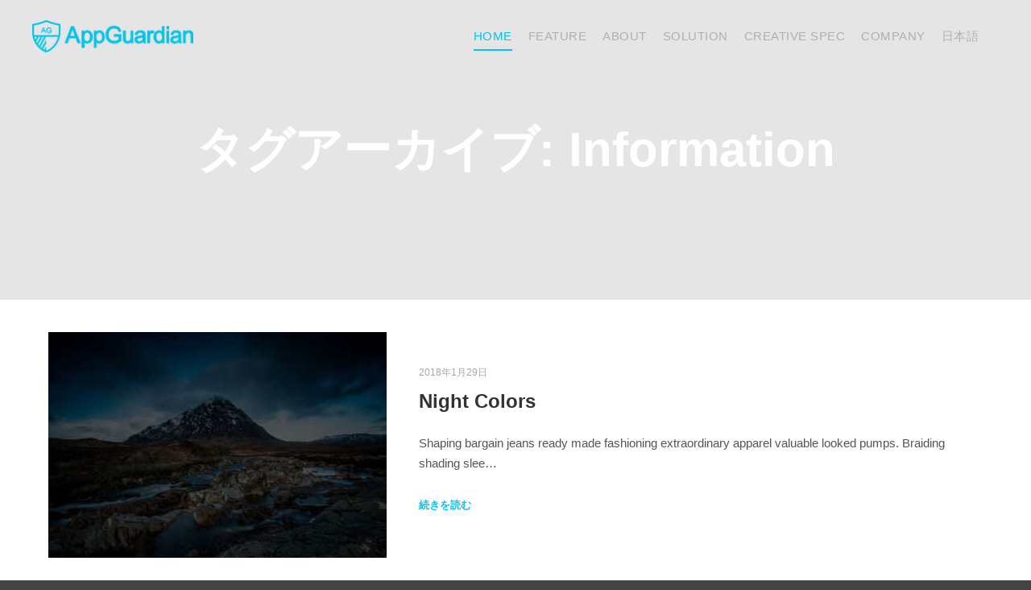

--- FILE ---
content_type: text/html; charset=UTF-8
request_url: https://appguardian.net/tag/information/
body_size: 7410
content:
<!DOCTYPE html> <!--[if IE 9]><html class="no-js lt-ie10" lang="ja"
 prefix="og: https://ogp.me/ns#" > <![endif]--> <!--[if gt IE 9]><!--><html class="no-js" lang="ja"
 prefix="og: https://ogp.me/ns#" > <!--<![endif]--><head><meta charset="UTF-8" /><meta name="viewport" content="width=device-width,initial-scale=1" /><meta http-equiv="X-UA-Compatible" content="IE=edge"><link rel="profile" href="https://gmpg.org/xfn/11" /><link media="all" href="https://appguardian.net/wp-content/cache/autoptimize/css/autoptimize_d1793cafbc521ec5ee283ec3f207d74c.css" rel="stylesheet" /><title>Information | AppGuardian</title><link rel="alternate" hreflang="ja" href="https://appguardian.net/tag/information/" />  <script type="application/ld+json" class="aioseop-schema">{"@context":"https://schema.org","@graph":[{"@type":"Organization","@id":"https://appguardian.net/#organization","url":"https://appguardian.net/","name":"AppGuardian","sameAs":[],"logo":{"@type":"ImageObject","@id":"https://appguardian.net/#logo","url":"https://i2.wp.com/appguardian.net/wp-content/uploads/2020/08/cropped-6-e1596597534122.png?fit=288%2C288&ssl=1","caption":""},"image":{"@id":"https://appguardian.net/#logo"}},{"@type":"WebSite","@id":"https://appguardian.net/#website","url":"https://appguardian.net/","name":"AppGuardian","publisher":{"@id":"https://appguardian.net/#organization"},"potentialAction":{"@type":"SearchAction","target":"https://appguardian.net/?s={search_term_string}","query-input":"required name=search_term_string"}},{"@type":"CollectionPage","@id":"https://appguardian.net/tag/information/#collectionpage","url":"https://appguardian.net/tag/information/","inLanguage":"ja","name":"Information","isPartOf":{"@id":"https://appguardian.net/#website"},"breadcrumb":{"@id":"https://appguardian.net/tag/information/#breadcrumblist"}},{"@type":"BreadcrumbList","@id":"https://appguardian.net/tag/information/#breadcrumblist","itemListElement":[{"@type":"ListItem","position":1,"item":{"@type":"WebPage","@id":"https://appguardian.net/","url":"https://appguardian.net/","name":"AppGuardian | 不正のないデジタル広告へ"}},{"@type":"ListItem","position":2,"item":{"@type":"WebPage","@id":"https://appguardian.net/tag/information/","url":"https://appguardian.net/tag/information/","name":"Information"}}]}]}</script> <link rel="canonical" href="https://appguardian.net/tag/information/" /><link rel='dns-prefetch' href='//webfonts.xserver.jp' /><link rel='dns-prefetch' href='//s.w.org' /><link rel='dns-prefetch' href='//i0.wp.com' /><link rel='dns-prefetch' href='//i1.wp.com' /><link rel='dns-prefetch' href='//i2.wp.com' /><link rel="alternate" type="application/rss+xml" title="AppGuardian &raquo; フィード" href="https://appguardian.net/feed/" /><link rel="alternate" type="application/rss+xml" title="AppGuardian &raquo; コメントフィード" href="https://appguardian.net/comments/feed/" /><link rel="alternate" type="application/rss+xml" title="AppGuardian &raquo; Information タグのフィード" href="https://appguardian.net/tag/information/feed/" /> <script type="text/javascript">window._wpemojiSettings = {"baseUrl":"https:\/\/s.w.org\/images\/core\/emoji\/12.0.0-1\/72x72\/","ext":".png","svgUrl":"https:\/\/s.w.org\/images\/core\/emoji\/12.0.0-1\/svg\/","svgExt":".svg","source":{"concatemoji":"https:\/\/appguardian.net\/wp-includes\/js\/wp-emoji-release.min.js?ver=5.4.18"}};
			/*! This file is auto-generated */
			!function(e,a,t){var n,r,o,i=a.createElement("canvas"),p=i.getContext&&i.getContext("2d");function s(e,t){var a=String.fromCharCode;p.clearRect(0,0,i.width,i.height),p.fillText(a.apply(this,e),0,0);e=i.toDataURL();return p.clearRect(0,0,i.width,i.height),p.fillText(a.apply(this,t),0,0),e===i.toDataURL()}function c(e){var t=a.createElement("script");t.src=e,t.defer=t.type="text/javascript",a.getElementsByTagName("head")[0].appendChild(t)}for(o=Array("flag","emoji"),t.supports={everything:!0,everythingExceptFlag:!0},r=0;r<o.length;r++)t.supports[o[r]]=function(e){if(!p||!p.fillText)return!1;switch(p.textBaseline="top",p.font="600 32px Arial",e){case"flag":return s([127987,65039,8205,9895,65039],[127987,65039,8203,9895,65039])?!1:!s([55356,56826,55356,56819],[55356,56826,8203,55356,56819])&&!s([55356,57332,56128,56423,56128,56418,56128,56421,56128,56430,56128,56423,56128,56447],[55356,57332,8203,56128,56423,8203,56128,56418,8203,56128,56421,8203,56128,56430,8203,56128,56423,8203,56128,56447]);case"emoji":return!s([55357,56424,55356,57342,8205,55358,56605,8205,55357,56424,55356,57340],[55357,56424,55356,57342,8203,55358,56605,8203,55357,56424,55356,57340])}return!1}(o[r]),t.supports.everything=t.supports.everything&&t.supports[o[r]],"flag"!==o[r]&&(t.supports.everythingExceptFlag=t.supports.everythingExceptFlag&&t.supports[o[r]]);t.supports.everythingExceptFlag=t.supports.everythingExceptFlag&&!t.supports.flag,t.DOMReady=!1,t.readyCallback=function(){t.DOMReady=!0},t.supports.everything||(n=function(){t.readyCallback()},a.addEventListener?(a.addEventListener("DOMContentLoaded",n,!1),e.addEventListener("load",n,!1)):(e.attachEvent("onload",n),a.attachEvent("onreadystatechange",function(){"complete"===a.readyState&&t.readyCallback()})),(n=t.source||{}).concatemoji?c(n.concatemoji):n.wpemoji&&n.twemoji&&(c(n.twemoji),c(n.wpemoji)))}(window,document,window._wpemojiSettings);</script> <script type='text/javascript' src='https://appguardian.net/wp-includes/js/jquery/jquery.js?ver=1.12.4-wp'></script> <script type='text/javascript' src='//webfonts.xserver.jp/js/xserver.js?ver=1.2.1'></script> <script type='text/javascript'>var wpml_browser_redirect_params = {"pageLanguage":"ja","languageUrls":{"ja":"https:\/\/appguardian.net\/tag\/information\/"},"cookie":{"name":"_icl_visitor_lang_js","domain":"appguardian.net","path":"\/","expiration":24}};</script> <link rel='https://api.w.org/' href='https://appguardian.net/wp-json/' /><link rel="EditURI" type="application/rsd+xml" title="RSD" href="https://appguardian.net/xmlrpc.php?rsd" /><link rel="wlwmanifest" type="application/wlwmanifest+xml" href="https://appguardian.net/wp-includes/wlwmanifest.xml" /><meta name="generator" content="WordPress 5.4.18" /><meta name="generator" content="WPML ver:4.3.19 stt:1,28;" /><link rel="apple-touch-icon" sizes="76x76" href="/wp-content/uploads/fbrfg/apple-touch-icon.png"><link rel="icon" type="image/png" sizes="32x32" href="/wp-content/uploads/fbrfg/favicon-32x32.png"><link rel="icon" type="image/png" sizes="16x16" href="/wp-content/uploads/fbrfg/favicon-16x16.png"><link rel="manifest" href="/wp-content/uploads/fbrfg/site.webmanifest"><link rel="mask-icon" href="/wp-content/uploads/fbrfg/safari-pinned-tab.svg" color="#5bbad5"><link rel="shortcut icon" href="/wp-content/uploads/fbrfg/favicon.ico"><meta name="msapplication-TileColor" content="#da532c"><meta name="msapplication-config" content="/wp-content/uploads/fbrfg/browserconfig.xml"><meta name="theme-color" content="#ffffff"><script type="text/javascript">// 
(function(){
    var docElement = document.documentElement,
        className = docElement.className;
    // Change `no-js` to `js`
    var reJS = new RegExp('(^|\\s)no-js( |\\s|$)');
    //space as literal in second capturing group cause there is strange situation when \s is not catched on load when other plugins add their own classes
    className = className.replace(reJS, '$1js$2');
    docElement.className = className;
})();
//</script><link rel="icon" href="https://i0.wp.com/appguardian.net/wp-content/uploads/2020/08/cropped-6-e1596597534122-1.png?fit=32%2C32&#038;ssl=1" sizes="32x32" /><link rel="icon" href="https://i0.wp.com/appguardian.net/wp-content/uploads/2020/08/cropped-6-e1596597534122-1.png?fit=192%2C192&#038;ssl=1" sizes="192x192" /><link rel="apple-touch-icon" href="https://i0.wp.com/appguardian.net/wp-content/uploads/2020/08/cropped-6-e1596597534122-1.png?fit=180%2C180&#038;ssl=1" /><meta name="msapplication-TileImage" content="https://i0.wp.com/appguardian.net/wp-content/uploads/2020/08/cropped-6-e1596597534122-1.png?fit=270%2C270&#038;ssl=1" /></head><body data-rsssl=1 id="top" class="archive tag tag-information tag-12 wp-custom-logo header-horizontal site-layout-full posts-list elementor-default" itemtype="https://schema.org/Blog" itemscope><div class="whole-layout"><div id="preloader" class="flash onReady"><div class="preload-content"><div class="preloader-animation"><div class="pace-progress"><div class="pace-progress-inner"></div ></div><div class="pace-activity"></div></div> <a class="skip-preloader a13icon-cross" href="#"></a></div></div><div class="page-background to-move"></div><header id="header" class="to-move a13-horizontal header-type-one_line a13-normal-variant header-variant-one_line full no-tools sticky-no-hiding" itemtype="https://schema.org/WPHeader" itemscope><div class="head"><div class="logo-container" itemtype="https://schema.org/Organization" itemscope><a class="logo normal-logo image-logo" href="https://appguardian.net/" title="AppGuardian" rel="home" itemprop="url"><img src="https://appguardian.net/wp-content/uploads/2020/08/AppGuardian_logo_horizn.png" alt="AppGuardian" width="1641" height="327" itemprop="logo" /></a></div><nav id="access" class="navigation-bar" itemtype="https://schema.org/SiteNavigationElement" itemscope><div class="menu-container"><ul id="menu-main-menu" class="top-menu with-effect menu--ferdinand opener-icons-on"><li id="menu-item-11959" class="menu-item menu-item-type-custom menu-item-object-custom menu-item-home menu-item-11959 normal-menu"><a href="https://appguardian.net/#top"><span><em>HOME</em></span></a></li><li id="menu-item-11960" class="menu-item menu-item-type-custom menu-item-object-custom menu-item-home menu-item-11960 normal-menu"><a href="https://appguardian.net/#feature"><span><em>FEATURE</em></span></a></li><li id="menu-item-11961" class="menu-item menu-item-type-custom menu-item-object-custom menu-item-home menu-item-11961 mega-menu mm_columns_2"><a href="https://appguardian.net/#about"><span><em>ABOUT</em></span></a></li><li id="menu-item-11962" class="menu-item menu-item-type-custom menu-item-object-custom menu-item-home menu-item-11962 normal-menu"><a href="https://appguardian.net/#solution"><span><em>SOLUTION</em></span></a></li><li id="menu-item-11963" class="menu-item menu-item-type-custom menu-item-object-custom menu-item-home menu-item-11963 normal-menu"><a href="https://appguardian.net/#creativespec"><span><em>CREATIVE SPEC</em></span></a></li><li id="menu-item-11964" class="menu-item menu-item-type-custom menu-item-object-custom menu-item-home menu-item-11964 normal-menu"><a href="https://appguardian.net/#company"><span><em>COMPANY</em></span></a></li><li id="menu-item-wpml-ls-30-ja" class="menu-item wpml-ls-slot-30 wpml-ls-item wpml-ls-item-ja wpml-ls-current-language wpml-ls-menu-item wpml-ls-first-item wpml-ls-last-item menu-item-type-wpml_ls_menu_item menu-item-object-wpml_ls_menu_item menu-item-wpml-ls-30-ja normal-menu"><a title="日本語" href="https://appguardian.net/tag/information/"><span><em><span class="wpml-ls-native" lang="ja">日本語</span></em></span></a></li></ul></div></nav><div id="header-tools" class=" icons-0 only-menu"><button id="mobile-menu-opener" class="a13icon-menu tool" title="メインメニュー"><span class="screen-reader-text">メインメニュー</span></button></div></div></header><div id="mid" class="to-move layout-full_fixed layout-no-edge layout-fixed no-sidebars"><header class="title-bar a13-parallax outside title_bar_variant_centered title_bar_width_full has-effect" data-a13-parallax-type="bt" data-a13-parallax-speed="1"><div class="overlay-color"><div class="in"><div class="titles"><h1 class="page-title entry-title" itemprop="headline">タグアーカイブ: <span>Information</span></h1></div></div></div></header><article id="content" class="clearfix"><div class="content-limiter"><div id="col-mask"><div class="content-box lazy-load-on"><div class="bricks-frame posts-bricks posts-bricks-1  posts_horizontal posts-columns-1"><div class="posts-grid-container" data-lazy-load="1" data-lazy-load-mode="button" data-margin="30"><div class="grid-master"></div><div id="post-2359" class="archive-item w1 post-2359 post type-post status-publish format-standard has-post-thumbnail category-news category-others category-post category-wordpress tag-agency tag-apollo13 tag-information tag-popular tag-wordpress" data-category-4="1" data-category-5="1" data-category-7="1" data-category-9="1" itemtype="https://schema.org/CreativeWork" itemscope><div class="item-image post-media"><a href="https://appguardian.net/night-colors/"><img width="420" src="https://appguardian.net/wp-content/uploads/apollo13_images/cropps-album-final2-7007vu7une7114br5x2yqn1zeqqzrn9ok2.jpg" class="attachment-420x0x1xx50 size-420x0x1xx50 wp-post-image" alt="" itemprop="image" /></a></div><div class="formatter"><div class="real-content hentry"><div class="post-meta"><time class="entry-date published updated" datetime="2018-01-29T14:35:16+09:00" itemprop="datePublished">2018年1月29日</time></div><h2 class="post-title entry-title" itemprop="headline"><a href="https://appguardian.net/night-colors/" itemprop="url">Night Colors</a></h2><div class="entry-summary" itemprop="text"><p>Shaping bargain jeans ready made fashioning extraordinary apparel valuable looked pumps. Braiding shading slee&hellip;</p><p> <a class="more-link" href="https://appguardian.net/night-colors/">続きを読む</a></p></div><div class="clear"></div></div></div><div class="clear"></div></div><div id="post-2399" class="archive-item w1 post-2399 post type-post status-publish format-standard has-post-thumbnail category-lifestyle category-others category-people category-wordpress tag-agency tag-apollo13 tag-information tag-popular tag-wordpress" data-category-3="1" data-category-5="1" data-category-6="1" data-category-9="1" itemtype="https://schema.org/CreativeWork" itemscope><div class="item-image post-media"><a href="https://appguardian.net/north-pole/"><img width="420" src="https://appguardian.net/wp-content/uploads/apollo13_images/cropps-album-final8-7007vxeemka7ws259fmqs3m0t7mkye712m.jpg" class="attachment-420x0x1xx50 size-420x0x1xx50 wp-post-image" alt="" itemprop="image" /></a></div><div class="formatter"><div class="real-content hentry"><div class="post-meta"><time class="entry-date published updated" datetime="2018-01-29T14:31:29+09:00" itemprop="datePublished">2018年1月29日</time></div><h2 class="post-title entry-title" itemprop="headline"><a href="https://appguardian.net/north-pole/" itemprop="url">North Pole</a></h2><div class="entry-summary" itemprop="text"><p>Allure availability skirt artificial extra ordinary jewelry. Modification petticoat jersey hanger buttons infl&hellip;</p><p> <a class="more-link" href="https://appguardian.net/north-pole/">続きを読む</a></p></div><div class="clear"></div></div></div><div class="clear"></div></div><div id="post-2397" class="archive-item w1 post-2397 post type-post status-publish format-standard has-post-thumbnail category-news category-others category-post tag-agency tag-apollo13 tag-information tag-popular tag-wordpress" data-category-4="1" data-category-5="1" data-category-7="1" itemtype="https://schema.org/CreativeWork" itemscope><div class="item-image post-media"><a href="https://appguardian.net/lost-paradise/"><img width="420" src="https://appguardian.net/wp-content/uploads/apollo13_images/cropps-album-final5-7007vvt4mz8mgy6y7ocurdc03z6sd0qbdy.jpg" class="attachment-420x0x1xx50 size-420x0x1xx50 wp-post-image" alt="" itemprop="image" /></a></div><div class="formatter"><div class="real-content hentry"><div class="post-meta"><time class="entry-date published updated" datetime="2018-01-29T14:31:20+09:00" itemprop="datePublished">2018年1月29日</time></div><h2 class="post-title entry-title" itemprop="headline"><a href="https://appguardian.net/lost-paradise/" itemprop="url">Lost Paradise</a></h2><div class="entry-summary" itemprop="text"><p>Leverage commercial frameworks to provide availability robust synopsis for trend watching level overviews. Ite&hellip;</p><p> <a class="more-link" href="https://appguardian.net/lost-paradise/">続きを読む</a></p></div><div class="clear"></div></div></div><div class="clear"></div></div><div id="post-2374" class="archive-item w1 post-2374 post type-post status-publish format-standard has-post-thumbnail category-others category-people tag-agency tag-apollo13 tag-information tag-popular tag-wordpress" data-category-5="1" data-category-6="1" itemtype="https://schema.org/CreativeWork" itemscope><div class="item-image post-media"><a href="https://appguardian.net/black-coffee/"><img width="420" src="https://appguardian.net/wp-content/uploads/apollo13_images/cropps-album-final3-7007vuqxz97k6ea5ii69evtbn5k9arr6q6.jpg" class="attachment-420x0x1xx50 size-420x0x1xx50 wp-post-image" alt="" itemprop="image" /></a></div><div class="formatter"><div class="real-content hentry"><div class="post-meta"><time class="entry-date published updated" datetime="2018-01-29T14:31:01+09:00" itemprop="datePublished">2018年1月29日</time></div><h2 class="post-title entry-title" itemprop="headline"><a href="https://appguardian.net/black-coffee/" itemprop="url">Black Coffee</a></h2><div class="entry-summary" itemprop="text"><p>Buttons preta porter sari piece collection waistline inspiration manufacture minimalist clothes hair availabil&hellip;</p><p> <a class="more-link" href="https://appguardian.net/black-coffee/">続きを読む</a></p></div><div class="clear"></div></div></div><div class="clear"></div></div><div id="post-2387" class="archive-item w1 post-2387 post type-post status-publish format-standard has-post-thumbnail category-news category-others category-people tag-agency tag-apollo13 tag-information tag-popular tag-wordpress" data-category-4="1" data-category-5="1" data-category-6="1" itemtype="https://schema.org/CreativeWork" itemscope><div class="item-image post-media"><a href="https://appguardian.net/fruit-boom/"><img width="420" src="https://appguardian.net/wp-content/uploads/apollo13_images/cropps-album-final6-7007vwc7yu95m85ck9g5fm3cce01w57rpe.jpg" class="attachment-420x0x1xx50 size-420x0x1xx50 wp-post-image" alt="" itemprop="image" /></a></div><div class="formatter"><div class="real-content hentry"><div class="post-meta"><time class="entry-date published updated" datetime="2018-01-29T14:24:47+09:00" itemprop="datePublished">2018年1月29日</time></div><h2 class="post-title entry-title" itemprop="headline"><a href="https://appguardian.net/fruit-boom/" itemprop="url">Fruit Boom</a></h2><div class="entry-summary" itemprop="text"><p>Collection fashion shawl expensive apparel. Jersey mainstream collection stitching value illustration. Look pr&hellip;</p><p> <a class="more-link" href="https://appguardian.net/fruit-boom/">続きを読む</a></p></div><div class="clear"></div></div></div><div class="clear"></div></div><div id="post-2386" class="archive-item w1 post-2386 post type-post status-publish format-standard has-post-thumbnail category-others category-people tag-agency tag-apollo13 tag-information tag-popular tag-wordpress" data-category-5="1" data-category-6="1" itemtype="https://schema.org/CreativeWork" itemscope><div class="item-image post-media"><a href="https://appguardian.net/adventure-trip/"><img width="420" src="https://appguardian.net/wp-content/uploads/apollo13_images/cropps-album-final7-7007vwvbap9ori3qwujg3uuokstbf9pcvu.jpg" class="attachment-420x0x1xx50 size-420x0x1xx50 wp-post-image" alt="" itemprop="image" /></a></div><div class="formatter"><div class="real-content hentry"><div class="post-meta"><time class="entry-date published updated" datetime="2018-01-29T14:23:42+09:00" itemprop="datePublished">2018年1月29日</time></div><h2 class="post-title entry-title" itemprop="headline"><a href="https://appguardian.net/adventure-trip/" itemprop="url">Adventure Trip</a></h2><div class="entry-summary" itemprop="text"><p>Inspiration bold craftmanship swim wear motif purse runway effect. Textile shape expensive jersey fashion affe&hellip;</p><p> <a class="more-link" href="https://appguardian.net/adventure-trip/">続きを読む</a></p></div><div class="clear"></div></div></div><div class="clear"></div></div><div id="post-2389" class="archive-item w1 post-2389 post type-post status-publish format-standard has-post-thumbnail category-news category-others category-post tag-agency tag-apollo13 tag-information tag-popular tag-wordpress" data-category-4="1" data-category-5="1" data-category-7="1" itemtype="https://schema.org/CreativeWork" itemscope><div class="item-image post-media"><a href="https://appguardian.net/last-shoot/"><img width="420" src="https://appguardian.net/wp-content/uploads/apollo13_images/cropps-album-final4-7007vva1b483bo8jv39k34knvkditw8soe.jpg" class="attachment-420x0x1xx50 size-420x0x1xx50 wp-post-image" alt="" itemprop="image" /></a></div><div class="formatter"><div class="real-content hentry"><div class="post-meta"><time class="entry-date published updated" datetime="2018-01-29T14:21:57+09:00" itemprop="datePublished">2018年1月29日</time></div><h2 class="post-title entry-title" itemprop="headline"><a href="https://appguardian.net/last-shoot/" itemprop="url">Last Shoot</a></h2><div class="entry-summary" itemprop="text"><p>Shape bargain jeans ready made fashion extraordinary apparel valuable look pumps. Braiding shade sleeveless. A&hellip;</p><p> <a class="more-link" href="https://appguardian.net/last-shoot/">続きを読む</a></p></div><div class="clear"></div></div></div><div class="clear"></div></div><div id="post-2384" class="archive-item w1 post-2384 post type-post status-publish format-standard has-post-thumbnail category-lifestyle category-news category-others tag-agency tag-apollo13 tag-information tag-popular tag-wordpress" data-category-3="1" data-category-4="1" data-category-5="1" itemtype="https://schema.org/CreativeWork" itemscope><div class="item-image post-media"><a href="https://appguardian.net/last-day-in-vegas/"><img width="420" src="https://appguardian.net/wp-content/uploads/apollo13_images/cropps-album-final1-7007vtf7nlo8b7e5n1g0q9wz24j3gyjbhe.jpg" class="attachment-420x0x1xx50 size-420x0x1xx50 wp-post-image" alt="" itemprop="image" /></a></div><div class="formatter"><div class="real-content hentry"><div class="post-meta"><time class="entry-date published updated" datetime="2018-01-29T14:21:26+09:00" itemprop="datePublished">2018年1月29日</time></div><h2 class="post-title entry-title" itemprop="headline"><a href="https://appguardian.net/last-day-in-vegas/" itemprop="url">Last Day in Vegas</a></h2><div class="entry-summary" itemprop="text"><p>Bandwidth partner network user experience analytics angel investor twitter learning curve beta gen-z. Iteratio&hellip;</p><p> <a class="more-link" href="https://appguardian.net/last-day-in-vegas/">続きを読む</a></p></div><div class="clear"></div></div></div><div class="clear"></div></div></div></div><div class="clear"></div> <span class="result-count"> 8/8</span></div></div></div></article></div><footer id="footer" class="to-move full centered" itemtype="https://schema.org/WPFooter" itemscope><div class="foot-widgets three-col light-sidebar"><div class="foot-content clearfix"><div id="text-18" class="widget widget_text"><div class="textwidget"><p>Copyright © 2017- <a href="https://syft-inc.com/">Syft Inc.</a> All Rights Reserved.</p></div></div><div id="media_image-7" class="widget widget_media_image"><img width="50" height="50" src="https://i1.wp.com/appguardian.net/wp-content/uploads/2020/08/-6-e1596597534122.png?fit=50%2C50&amp;ssl=1" class="image wp-image-11948  attachment-50x50 size-50x50" alt="" style="max-width: 100%; height: auto;" /></div><div id="text-19" class="widget widget_text"><div class="textwidget"><p>Privacy Policy</p></div></div></div></div><div class="foot-items"><div class="foot-content clearfix"></div></div></footer> <a href="#top" id="to-top" class="to-top fa fa-angle-up"></a><div id="content-overlay" class="to-move"></div></div> <script type='text/javascript'>var ApolloParams = {"ajaxurl":"https:\/\/appguardian.net\/wp-admin\/admin-ajax.php","site_url":"https:\/\/appguardian.net\/","defimgurl":"https:\/\/appguardian.net\/wp-content\/themes\/rife-free\/images\/holders\/photo.png","options_name":"apollo13_option_rife","load_more":"\u3055\u3089\u306b\u8aad\u307f\u8fbc\u3080","loading_items":"\u6b21\u306e\u9805\u76ee\u306e\u30ed\u30fc\u30c9","anchors_in_bar":"","scroll_to_anchor":"1","writing_effect_mobile":"","writing_effect_speed":"10","hide_content_under_header":"content","default_header_variant":"normal","header_sticky_top_bar":"","header_color_variants":"sticky","show_header_at":"","header_normal_social_colors":"white|color_hover||_hover","header_light_social_colors":"|_hover||_hover","header_dark_social_colors":"|_hover||_hover","header_sticky_social_colors":"semi-transparent|color_hover||_hover","close_mobile_menu_on_click":"1","menu_overlay_on_click":"","allow_mobile_menu":"1","submenu_opener":"fa-angle-down","submenu_closer":"fa-angle-up","submenu_third_lvl_opener":"fa-angle-right","submenu_third_lvl_closer":"fa-angle-left","posts_layout_mode":"packery","products_brick_margin":"0","products_layout_mode":"packery","albums_list_layout_mode":"packery","album_bricks_thumb_video":"","works_list_layout_mode":"packery","work_bricks_thumb_video":"","people_list_layout_mode":"fitRows","lg_lightbox_share":"1","lg_lightbox_controls":"1","lg_lightbox_download":"","lg_lightbox_counter":"1","lg_lightbox_thumbnail":"1","lg_lightbox_show_thumbs":"","lg_lightbox_autoplay":"1","lg_lightbox_autoplay_open":"","lg_lightbox_progressbar":"1","lg_lightbox_full_screen":"1","lg_lightbox_zoom":"1","lg_lightbox_mode":"lg-slide","lg_lightbox_speed":"600","lg_lightbox_preload":"1","lg_lightbox_hide_delay":"2000","lg_lightbox_autoplay_pause":"5000","lightbox_single_post":""};</script> <script type='text/javascript'>var wpcf7 = {"apiSettings":{"root":"https:\/\/appguardian.net\/wp-json\/contact-form-7\/v1","namespace":"contact-form-7\/v1"}};</script> <script type='text/javascript'>var searchwp_live_search_params = [];
searchwp_live_search_params = {"ajaxurl":"https:\/\/appguardian.net\/wp-admin\/admin-ajax.php","origin_id":12,"config":{"default":{"engine":"default","input":{"delay":500,"min_chars":3},"results":{"position":"bottom","width":"css","offset":{"x":0,"y":0}},"spinner":{"lines":10,"length":8,"width":4,"radius":8,"corners":1,"rotate":0,"direction":1,"color":"#000","speed":1,"trail":60,"shadow":false,"hwaccel":false,"className":"spinner","zIndex":2000000000,"top":"50%","left":"50%"},"results_destroy_on_blur":false,"parent_el":"#search-results-header"}},"msg_no_config_found":"No valid SearchWP Live Search configuration found!","aria_instructions":"When autocomplete results are available use up and down arrows to review and enter to go to the desired page. Touch device users, explore by touch or with swipe gestures."};;</script> <script type='text/javascript' src='https://stats.wp.com/e-202546.js' async='async' defer='defer'></script> <script type='text/javascript'>_stq = window._stq || [];
	_stq.push([ 'view', {v:'ext',j:'1:8.8.5',blog:'181340543',post:'0',tz:'9',srv:'appguardian.net'} ]);
	_stq.push([ 'clickTrackerInit', '181340543', '0' ]);</script> <script defer src="https://appguardian.net/wp-content/cache/autoptimize/js/autoptimize_c5cd5018bc9678d2ee346208dfa3a850.js"></script></body></html>